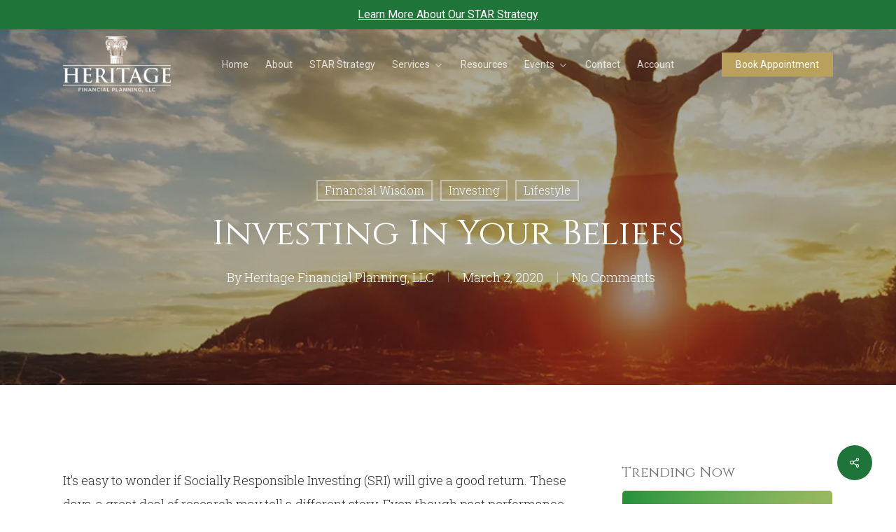

--- FILE ---
content_type: text/css
request_url: https://heritagefinancialplanning.net/wp-content/themes/salient-child/style.css?ver=18.0.2
body_size: 96
content:
/*
Theme Name: salient-child
Version: 1.0
Description: A child theme of Salient
Template: salient
Author: Justin Allen
*/
@import url("../salient/style.css");
/* Your awesome customization starts here */